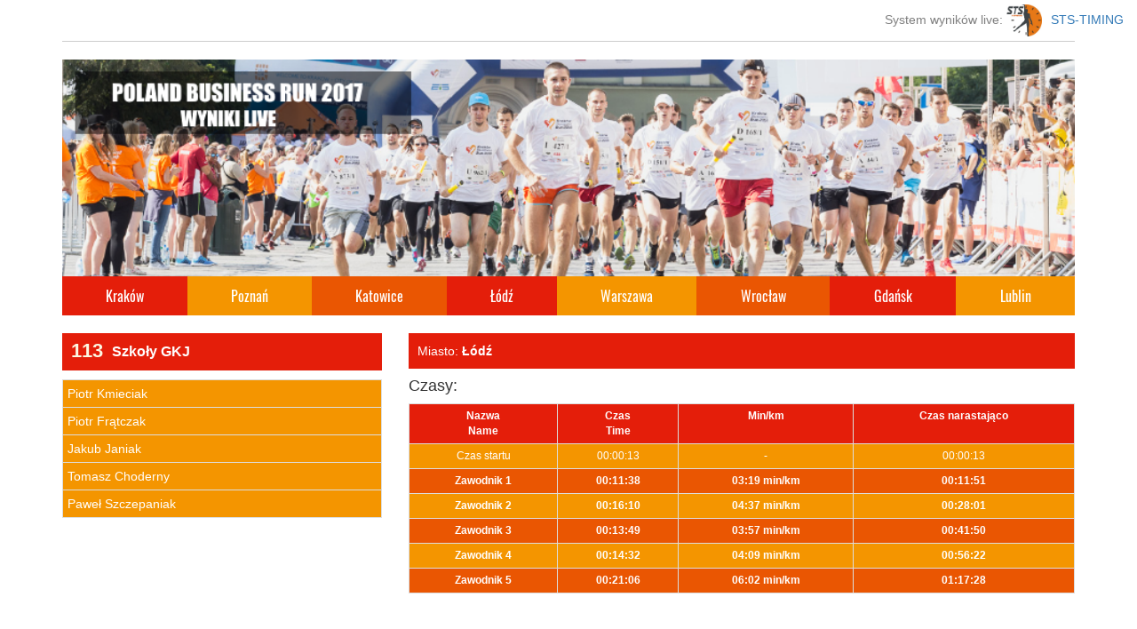

--- FILE ---
content_type: text/html; charset=UTF-8
request_url: http://live.sts-timing.pl/businessrun2017/person.php?n=113&d=4
body_size: 2910
content:
<!DOCTYPE html>
<html lang="en">
	<head>
		<meta charset="utf-8">
		<meta http-equiv="X-UA-Compatible" content="IE=edge">
		<meta name="viewport" content="width=device-width, initial-scale=1">
		<!-- The above 3 meta tags *must* come first in the head; any other head content must come *after* these tags -->
		<title>STS-TIMING.PL - WYNIKI ONLINE</title>

		<!-- Bootstrap -->
		<link href="css/bootstrap.min.css" rel="stylesheet">
		<link href="css/bootstrap-sts.css" rel="stylesheet">
		<link href="css/magnific-popup.css" rel="stylesheet">
		<link href="css/flags16_alpha3.css" rel="stylesheet">

		<!-- HTML5 shim and Respond.js for IE8 support of HTML5 elements and media queries -->
		<!-- WARNING: Respond.js doesn't work if you view the page via file:// -->
		<!--[if lt IE 9]>
			<script src="https://oss.maxcdn.com/html5shiv/3.7.2/html5shiv.min.js"></script>
			<script src="https://oss.maxcdn.com/respond/1.4.2/respond.min.js"></script>
		<![endif]-->
		<meta property="og:image"         content="http://live.sts-timing.pl/businessrun2017/images/logo_sts.jpg" />
		<meta property="og:url"           content="http://live.sts-timing.pl/businessrun2017/person.php?n=113&d=4" />
		<meta property="og:type"          content="website" />
		<meta property="og:title"         content="Wyniki online - Szkoły GKJ" />
		<meta property="og:description"   content="Zobacz jak mi poszło na trasie Business Run 2017!" />
		<meta property="fb:admins" 		  content="1799936991" />
		<meta property="og:image:width"   content="362" />
		<meta property="og:image:height"  content="397" />
		<script>
			(function(i,s,o,g,r,a,m){i['GoogleAnalyticsObject']=r;i[r]=i[r]||function(){
			(i[r].q=i[r].q||[]).push(arguments)},i[r].l=1*new Date();a=s.createElement(o),
			m=s.getElementsByTagName(o)[0];a.async=1;a.src=g;m.parentNode.insertBefore(a,m)
			})(window,document,'script','//www.google-analytics.com/analytics.js','ga');

			ga('create', 'UA-68094953-1', 'auto');
			ga('send', 'pageview');
		</script>
	</head>
	<body>
		<!-- Load Facebook SDK for JavaScript -->
		<div id="fb-root"></div>
		<script type="text/javascript">(function() {
		      var script = document.createElement('script');
		      script.type = 'text/javascript';
		      script.async = true;
		      script.src = '//connect.facebook.net/pl_PL/all.js#xfbml=1';
		      var other = document.getElementsByTagName('script')[0];
		      other.parentNode.insertBefore(script, other);
		      })();</script>
		<div class="container">
					<div class="sts-nav" style="background-color:white;padding:5px 40px;color:gray;font-size:14px;border-bottom:1px solid #ccc;margin-bottom:10px;">
			<div class="container text-right">
				System wyników live: <a href="http://sts-timing.pl/" target="_blank"><img src="http://live.sts-timing.pl/businessrun2017//images/logo_sts.jpg" width="40" style="margin-right:10px;">STS-TIMING</a>
			</div>
		</div>
			<div class="row" style="margin:20px 0;margin-bottom:0;">
				<div class="col-md-12 col-xs-12 logo-left" style="padding:0;">
					<a href="?dystans=0"><img src="images/logo_business2.png" class="img-responsive" style="width:100%;"></a>
				</div>
				
			</div>
			<ul class="nav nav-justified cities-line">
				<li><a href="index.php?d=1">Kraków</a></li>
				<li><a href="index.php?d=2">Poznań</a></li>
				<li><a href="index.php?d=3">Katowice</a></li>
				<li><a href="index.php?d=4">Łódź</a></li>
				<li><a href="index.php?d=5">Warszawa</a></li>
				<li><a href="index.php?d=6">Wrocław</a></li>
				<li><a href="index.php?d=7">Gdańsk</a></li>
				<li><a href="index.php?d=8">Lublin</a></li>
			</ul>

			<div class="row" style="margin:10px 0;">
							</div>

						<div class="row" style="margin-bottom:20px;">
				<div class="col-md-4">
										<p class="bg-primary" style="padding:10px;font-size:16px;"><span class="pull-left" style="color:#fcf8e3;font-weight:bold;font-size:22px;margin-right:10px;line-height:20px;">113</span><strong>Szkoły GKJ</strong></p>
					<div class="row bg-warning" style="margin:0;">
		                
		            </div>
					<table class="table table-bordered table-condensed table-striped table-responsive" style="margin-bottom:0;">
												<tr class="info"><td>Piotr Kmieciak</td></tr>

												<tr class="info"><td>Piotr Frątczak</td></tr>

												<tr class="info"><td>Jakub Janiak</td></tr>

												<tr class="info"><td>Tomasz Choderny</td></tr>

												<tr class="info"><td>Paweł Szczepaniak</td></tr>

						
						
					</table>
					

					
				</div>
				<div class="col-md-8">
								<p class="bg-primary" style="padding:10px;">

					Miasto: <strong>Łódź</strong>
				</p>
				<h4>Czasy:<div class="fb-share-button" style="margin-left:20px;" data-href="http://live.sts-timing.pl/businessrun2017/person.php?n=113&d=4" data-share="true" data-layout="button"></div></h4>
				<table class="table table-bordered table-condensed table-striped table-responsive text-center small bg-red">
					<tr><th>Nazwa<br>Name</th><th>Czas<br>Time</th>
										<th>Min/km</th><th>Czas narastająco</th></tr>
					

					<tr><td>Czas startu</td><td>00:00:13</td><td>-</td><td>00:00:13</td></tr><tr style="font-weight:bold;"><td>Zawodnik 1</td><td>00:11:38</td><td>03:19 min/km</td><td>00:11:51</td></tr><tr style="font-weight:bold;"><td>Zawodnik 2</td><td>00:16:10</td><td>04:37 min/km</td><td>00:28:01</td></tr><tr style="font-weight:bold;"><td>Zawodnik 3</td><td>00:13:49</td><td>03:57 min/km</td><td>00:41:50</td></tr><tr style="font-weight:bold;"><td>Zawodnik 4</td><td>00:14:32</td><td>04:09 min/km</td><td>00:56:22</td></tr><tr style="font-weight:bold;"><td>Zawodnik 5</td><td>00:21:06</td><td>06:02 min/km</td><td>01:17:28</td></tr>
					
				</table>

				
				</div>
			</div>
		</div>
		<!-- jQuery (necessary for Bootstrap's JavaScript plugins) -->
		<script src="https://ajax.googleapis.com/ajax/libs/jquery/1.11.3/jquery.min.js"></script>
		<!-- Include all compiled plugins (below), or include individual files as needed -->
		<script src="js/bootstrap.min.js"></script>
		<script src="js/typeahead.jquery.min.js"></script>
		<script src="js/sts-engine.js"></script>
		<script src="js/jquery.magnific-popup.min.js"></script>
		<script src="js/tock.js"></script>
		<script src="js/moment.min.js"></script>
				<script type="text/javascript">
			$(document).ready(function() {
				$('select#distance').on('change', function(){
				    	window.location.href = 'index.php?d='+$(this).val();
				});
			});
	    	$('.image-popup-no-margins').magnificPopup({
				type: 'image',
				closeOnContentClick: true,
				closeBtnInside: false,
				fixedContentPos: true,
				mainClass: 'mfp-no-margins mfp-with-zoom', // class to remove default margin from left and right side
				image: {
					verticalFit: true
				},
				zoom: {
					enabled: true,
					duration: 300 // don't foget to change the duration also in CSS
				}
			});
	    	
	    	var number = 113;
	    	var d = 4;
			var popup = '<strong>Szkoły GKJ</strong> ';
	    	
		</script>
			</body>
</html>

--- FILE ---
content_type: text/css
request_url: http://live.sts-timing.pl/businessrun2017/css/flags16_alpha3.css
body_size: 9768
content:
.flag{ display:inline-block; height:16px; width:16px; 
	vertical-align:text-top; line-height:16px; margin-right:5px; 
	background:url('../img/flags16.png') no-repeat; 
} 
._African_Union{background-position:0 -16px;} 
._Arab_League{background-position:0 -32px;} 
._ASEAN{background-position:0 -48px;} 
._CARICOM{background-position:0 -64px;} 
._CIS{background-position:0 -80px;} 
._Commonwealth{background-position:0 -96px;} 
._England{background-position:0 -112px;} 
._European_Union, .eu{background-position:0 -128px;} 
._Islamic_Conference{background-position:0 -144px;} 
._Kosovo{background-position:0 -160px;} 
._NATO{background-position:0 -176px;} 
._Northern_Cyprus{background-position:0 -192px;} 
._Northern_Ireland{background-position:0 -208px;} 
._Olimpic_Movement{background-position:0 -224px;} 
._OPEC{background-position:0 -240px;} 
._Red_Cross{background-position:0 -256px;} 
._Scotland{background-position:0 -272px;} 
._Somaliland{background-position:0 -288px;} 
._Tibet{background-position:0 -304px;} 
._United_Nations{background-position:0 -320px;} 
._Wales{background-position:0 -336px;} 
.and{background-position:0 -352px;} 
.are{background-position:0 -368px;} 
.afg{background-position:0 -384px;} 
.atg{background-position:0 -400px;} 
.aia{background-position:0 -416px;} 
.alb{background-position:0 -432px;} 
.arm{background-position:0 -448px;} 
.ago{background-position:0 -464px;} 
.ata{background-position:0 -480px;} 
.arg{background-position:0 -496px;} 
.asm{background-position:0 -512px;} 
.aut{background-position:0 -528px;} 
.aus{background-position:0 -544px;} 
.abw{background-position:0 -560px;} 
.ala{background-position:0 -576px;} 
.aze{background-position:0 -592px;} 
.bih{background-position:0 -608px;} 
.brb{background-position:0 -624px;} 
.bgd{background-position:0 -640px;} 
.bel{background-position:0 -656px;} 
.bfa{background-position:0 -672px;} 
.bgr{background-position:0 -688px;} 
.bhr{background-position:0 -704px;} 
.bdi{background-position:0 -720px;} 
.ben{background-position:0 -736px;} 
.bmu{background-position:0 -752px;} 
.brn{background-position:0 -768px;} 
.bol{background-position:0 -784px;} 
.bra{background-position:0 -800px;} 
.bhs{background-position:0 -816px;} 
.btn{background-position:0 -832px;} 
.bwa{background-position:0 -848px;} 
.blr{background-position:0 -864px;} 
.blz{background-position:0 -880px;} 
.can{background-position:0 -896px;} 
.cog{background-position:0 -912px;} 
.caf{background-position:0 -928px;} 
.cod{background-position:0 -944px;} 
.che{background-position:0 -960px;} 
.civ{background-position:0 -976px;} 
.cok{background-position:0 -992px;} 
.chl{background-position:0 -1008px;} 
.cmr{background-position:0 -1024px;} 
.chn{background-position:0 -1040px;} 
.col{background-position:0 -1056px;} 
.cri{background-position:0 -1072px;} 
.cub{background-position:0 -1088px;} 
.cpv{background-position:0 -1104px;} 
.cyp{background-position:0 -1120px;} 
.cze{background-position:0 -1136px;} 
.deu{background-position:0 -1152px;} 
.dji{background-position:0 -1168px;} 
.dnk{background-position:0 -1184px;} 
.dma{background-position:0 -1200px;} 
.dom{background-position:0 -1216px;} 
.dza{background-position:0 -1232px;} 
.ecu{background-position:0 -1248px;} 
.est{background-position:0 -1264px;} 
.egy{background-position:0 -1280px;} 
.esh{background-position:0 -1296px;} 
.eri{background-position:0 -1312px;} 
.esp{background-position:0 -1328px;} 
.eth{background-position:0 -1344px;} 
.fin{background-position:0 -1360px;} 
.fji{background-position:0 -1376px;} 
.fsm{background-position:0 -1392px;} 
.fro{background-position:0 -1408px;} 
.fra{background-position:0 -1424px;} 
.blm, .cp, .maf, .myt{background-position:0 -1424px;} 
.gab{background-position:0 -1440px;} 
.gbr{background-position:0 -1456px;} 
.shn{background-position:0 -1456px;} 
.uk{background-position:0 -1456px;} 
.grd{background-position:0 -1472px;} 
.geo{background-position:0 -1488px;} 
.ggy{background-position:0 -1504px;} 
.gha{background-position:0 -1520px;} 
.gib{background-position:0 -1536px;} 
.grl{background-position:0 -1552px;} 
.gmb{background-position:0 -1568px;} 
.gin{background-position:0 -1584px;} 
.glp{background-position:0 -1600px;} 
.gnq{background-position:0 -1616px;} 
.grc{background-position:0 -1632px;} 
.gtm{background-position:0 -1648px;} 
.gum{background-position:0 -1664px;} 
.gnb{background-position:0 -1680px;} 
.guy{background-position:0 -1696px;} 
.hkg{background-position:0 -1712px;} 
.hnd{background-position:0 -1728px;} 
.hrv{background-position:0 -1744px;} 
.hti{background-position:0 -1760px;} 
.hun{background-position:0 -1776px;} 
.idn{background-position:0 -1792px;} 
.mco{background-position:0 -1792px;} 
.irl{background-position:0 -1808px;} 
.isr{background-position:0 -1824px;} 
.imn{background-position:0 -1840px;} 
.ind{background-position:0 -1856px;} 
.irq{background-position:0 -1872px;} 
.irn{background-position:0 -1888px;} 
.isl{background-position:0 -1904px;} 
.ita{background-position:0 -1920px;} 
.jey{background-position:0 -1936px;} 
.jam{background-position:0 -1952px;} 
.jor{background-position:0 -1968px;} 
.jpn{background-position:0 -1984px;} 
.ken{background-position:0 -2000px;} 
.kgz{background-position:0 -2016px;} 
.khm{background-position:0 -2032px;} 
.kir{background-position:0 -2048px;} 
.com{background-position:0 -2064px;} 
.kna{background-position:0 -2080px;} 
.prk{background-position:0 -2096px;} 
.kor{background-position:0 -2112px;} 
.kwt{background-position:0 -2128px;} .cym{background-position:0 -2144px;}
.kaz{background-position:0 -2160px;}
.lao{background-position:0 -2176px;}
.lbn{background-position:0 -2192px;}
.lca{background-position:0 -2208px;}
.lie{background-position:0 -2224px;}
.lka{background-position:0 -2240px;}
.lbr{background-position:0 -2256px;}
.lso{background-position:0 -2272px;}
.ltu{background-position:0 -2288px;}
.lux{background-position:0 -2304px;}
.lva{background-position:0 -2320px;}
.lby{background-position:0 -2336px;}
.mar{background-position:0 -2352px;}
.mda{background-position:0 -2368px;}
.mne{background-position:0 -2384px;}
.mdg{background-position:0 -2400px;}
.mhl{background-position:0 -2416px;}
.mkd{background-position:0 -2432px;}
.mli{background-position:0 -2448px;}
.mmr{background-position:0 -2464px;}
.mng{background-position:0 -2480px;}
.mac{background-position:0 -2496px;}
.mtq{background-position:0 -2512px;}
.mrt{background-position:0 -2528px;}
.msr{background-position:0 -2544px;}
.mlt{background-position:0 -2560px;}
.mus{background-position:0 -2576px;}
.mdv{background-position:0 -2592px;}
.mwi{background-position:0 -2608px;}
.mex{background-position:0 -2624px;}
.mys{background-position:0 -2640px;}
.moz{background-position:0 -2656px;}
.nam{background-position:0 -2672px;}
.ncl{background-position:0 -2688px;}
.ner{background-position:0 -2704px;}
.nga{background-position:0 -2720px;}
.nic{background-position:0 -2736px;}
.nld{background-position:0 -2752px;}
.bq{background-position:0 -2752px;}
.nor{background-position:0 -2768px;}
.bvt,.nq,.sjm{background-position:0 -2768px;}
.npl{background-position:0 -2784px;}
.nru{background-position:0 -2800px;}
.nzl{background-position:0 -2816px;}
.omn{background-position:0 -2832px;}
.pan{background-position:0 -2848px;}
.per{background-position:0 -2864px;}
.pyf{background-position:0 -2880px;}
.png{background-position:0 -2896px;}
.phl{background-position:0 -2912px;}
.pak{background-position:0 -2928px;}
.pol{background-position:0 -2944px;}
.pri{background-position:0 -2960px;}
.pse{background-position:0 -2976px;}
.prt{background-position:0 -2992px;}
.plw{background-position:0 -3008px;}
.pry{background-position:0 -3024px;}
.qat{background-position:0 -3040px;}
.reu{background-position:0 -3056px;}
.rou{background-position:0 -3072px;}
.srb{background-position:0 -3088px;}
.rus{background-position:0 -3104px;}
.rwa{background-position:0 -3120px;}
.sau{background-position:0 -3136px;}
.slb{background-position:0 -3152px;}
.syc{background-position:0 -3168px;}
.sdn{background-position:0 -3184px;}
.swe{background-position:0 -3200px;}
.sgp{background-position:0 -3216px;}
.svn{background-position:0 -3232px;}
.svk{background-position:0 -3248px;}
.sle{background-position:0 -3264px;}
.smr{background-position:0 -3280px;}
.sen{background-position:0 -3296px;}
.som{background-position:0 -3312px;}
.sur{background-position:0 -3328px;}
.stp{background-position:0 -3344px;}
.slv{background-position:0 -3360px;}
.syr{background-position:0 -3376px;}
.swz{background-position:0 -3392px;}
.tca{background-position:0 -3408px;}
.tcd{background-position:0 -3424px;}
.tgo{background-position:0 -3440px;}
.tha{background-position:0 -3456px;}
.tjk{background-position:0 -3472px;}
.tls{background-position:0 -3488px;}
.tkm{background-position:0 -3504px;}
.tun{background-position:0 -3520px;}
.ton{background-position:0 -3536px;}
.tur{background-position:0 -3552px;}
.tto{background-position:0 -3568px;}
.tuv{background-position:0 -3584px;}
.twn{background-position:0 -3600px;}
.tza{background-position:0 -3616px;}
.ukr{background-position:0 -3632px;}
.uga{background-position:0 -3648px;}
.usa{background-position:0 -3664px;}
.ury{background-position:0 -3680px;}
.uzb{background-position:0 -3696px;}
.vat{background-position:0 -3712px;}
.vct{background-position:0 -3728px;}
.ven{background-position:0 -3744px;}
.vgb{background-position:0 -3760px;}
.vir{background-position:0 -3776px;}
.vnm{background-position:0 -3792px;}
.vut{background-position:0 -3808px;}
.wsm{background-position:0 -3824px;}
.yem{background-position:0 -3840px;}
.zaf{background-position:0 -3856px;}
.zmb{background-position:0 -3872px;}
.zwe{background-position:0 -3888px;}
.sx{background-position:0 -3904px;}
.cw{background-position:0 -3920px;}
.ss{background-position:0 -3936px;}





















--- FILE ---
content_type: application/javascript
request_url: http://live.sts-timing.pl/businessrun2017/js/sts-engine.js
body_size: 3744
content:
$(document).ready(function(){

    var ajaxquery = function(query, aprocess, process) {
        if($.isNumeric(query) == false && query.length < 3)
            return true;

        return $.ajax({
            url: 'api.php',
            type: 'GET',
            data: {action: 'search', q: query, d:dystans},
            dataType: 'json',
            async: true,
            success: function(json) {
                process(json);
            }
        });
    };

    $('.typeahead').typeahead({
        hint: false,
        highlight: false,
        minLength: 1,
        async: true,
    },
    {
        source: ajaxquery,
        async: true,
        templates: {
            suggestion: function (data) {
                return '<p><strong>' + data.n + ' ' + data.v + ' </strong><br><em><span class="small" style="color:gray;">Bib: <strong>' + data.num + '</strong>  Miejscowosć: ' + data.c + '</span></em></p>';
            }
        }
    });


    $('.typeahead').bind('typeahead:select', function(ev, suggestion) {
        $('.typeahead').typeahead('val', '');
        //console.log(suggestion);
        window.location = 'person.php?n='+suggestion.num+'&d='+suggestion.d;
    });

    $('.typeahead').bind('typeahead:cursorchange', function(ev, suggestion) {
        $('.typeahead').val(suggestion.n+' '+suggestion.v);
    });

    

    var track_load = 0; //total loaded record group(s)
    var loading  = false; //to prevents multiple ajax loads
    var total_groups = 2; //total record group(s)
    var more_to_load = true;
    var loadcontent = function() {
        $.get('api.php',{'action':'load-more-results', 'i': items_loaded, 'd': dystans, 'p':punkt}, function(data){
            $('table#results').append(data.html);
            //hide loading image
            $('.loading').hide(); //hide loading image once data is received
            items_loaded = data.last;
            track_load++; //loaded group increment
            loading = false; 
            $('#load-more-button').button('reset');
            
        }).fail(function(xhr, ajaxOptions, thrownError) { //any errors?
            alert(thrownError); //alert with HTTP error
            $('.loading').hide(); //hide loading image
            loading = false;
            more_to_load = false;
        });
    };

    /*if ( $( ".loading" ).length && !mobile) {
        $(window).scroll(function() { //detect page scroll
            if($(window).scrollTop() + $(window).height() == $(document).height())  //user scrolled to bottom of the page?
            {
                if(track_load <= total_groups && loading==false && more_to_load==true) //there's more data to load
                {
                    loading = true; //prevent further ajax loading
                    $('.loading').show(); //show loading image
                    
                    //load data from the server using a HTTP POST request
                    loadcontent();
                    
                }
            }
        });
    }*/

    // load table
    $('table#results').on('click', '*[data-number]', function() {
        var e=$(this);
        var number = e.data('number')
        e.off('hover');
        $.get('api.php', {'action': 'load-detailed-result', 'n':number, 'dystans':dystans}, function(d) {
            e.popover({
                content: d[0].content,
                title: d[0].title,
                html: true,
                trigger: 'focus'
            }).popover('show');
            //FB.XFBML.parse();
        });
    });

    $('#load-more-button').on('click', function () {
        var $btn = $(this).button('loading');
        // business logic...
        loadcontent();
      })



    $('[data-toggle="popover"]').popover();
});

--- FILE ---
content_type: text/plain
request_url: https://www.google-analytics.com/j/collect?v=1&_v=j102&a=392274769&t=pageview&_s=1&dl=http%3A%2F%2Flive.sts-timing.pl%2Fbusinessrun2017%2Fperson.php%3Fn%3D113%26d%3D4&ul=en-us%40posix&dt=STS-TIMING.PL%20-%20WYNIKI%20ONLINE&sr=1280x720&vp=1280x720&_u=IEBAAEABAAAAACAAI~&jid=1821823443&gjid=1156187518&cid=654309091.1768935595&tid=UA-68094953-1&_gid=434324490.1768935595&_r=1&_slc=1&z=875404270
body_size: -286
content:
2,cG-FYRBMMFCHW